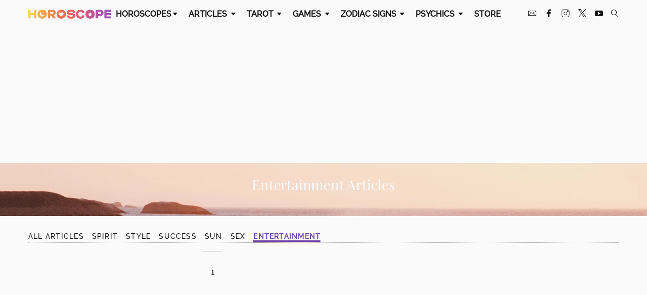

--- FILE ---
content_type: text/plain; charset=utf-8
request_url: https://tag.bounceexchange.com/2162/i.js
body_size: 4601
content:
(function() { function bxBootstrap() {
	var re = /bot|crawl|slurp|spider|mediapartners|headlesschrome|snap-prefetch|remotasks|woorank|uptime\.com|facebookexternalhit|facebookcatalog/i;
	if (re.test(navigator.userAgent) || navigator.userAgent == '') {
		return;
	}

	if (!(window.bouncex&&bouncex.website)) {
		var pushedData = [];
		var pushedClientEvents = [];
		if(window.bouncex && bouncex.push && bouncex.length){
			pushedData = bouncex;
		}
		if (window.bouncex && bouncex.clientEvents && bouncex.clientEvents.length) {
           pushedClientEvents = bouncex.clientEvents;
        }
		window.bouncex = {};
		bouncex.pushedData = pushedData;
		bouncex.pushedClientEvents = pushedClientEvents;
		bouncex.website = {"id":2162,"name":"Horoscope Inc. | Horoscope","cookie_name":"bounceClientVisit2162","domain":"horoscope.com","ct":"fp_local_storage","ally":0,"ei":1,"tcjs":"","cjs":"/* https://www.wrike.com/open.htm?id=120958849 */\nbouncex.failCampaignTypeOnImpression = function(impressedCampaignId, campaignTypeToFail){\n    var campaigns = window.bouncex && window.bouncex.campaigns;\n    for (var campaignId in campaigns) {\n        if (campaignId != impressedCampaignId && campaigns[campaignId].type == campaignTypeToFail) {\n            bouncex.campaigns[campaignId].failed = true;\n        }\n    }\n};\n\n// (function() {\n//     // SSM 08/16/18 0:20:14 PM  https://www.wrike.com/open.htm?id=262056569\n//     if (bouncex.website.gbi_enabled) {\n//         clearInterval(bouncex.testInterval);\n//         bouncex.testInterval = setInterval(function(){\n            \n//             if (bouncex.vars.pbb_response === false) {\n//                 if (window.bxgraph && bxgraph.IDs && bxgraph.IDs.deviceID) {\n                    \n//                     clearInterval(bouncex.testInterval);\n                    \n//                     jQuery.ajax({\n//                       url: \"https://pbb.bouncex.net/bxid/\" + bxgraph.IDs.deviceID,\n//                       data: {\"website\":'+bouncex.website.id+'},\n//                       success: function(e) {\n//                         var elig = bouncex.parseJSON(e, {eligibility:\"\"}).eligibility || \"not\";\n//                         bouncex.setVarAndReload('pbb_response', elig);\n//                       }\n//                     });\n//                 }\n//             } else {\n//                 clearInterval(bouncex.testInterval);\n//             }\n//         }, 200);\n        \n//     } else {\n//         bouncex.setVarAndReload('pbb_response', 'not');\n//     }\n// })();\n\n/* https://www.wrike.com/open.htm?id=955597128 */\n!function(){\n    var geq=window.geq=window.geq||[];\n    if (geq.initialize) {\n        return;\n    }\n    if (geq.invoked) {\n        if (window.console && console.error) {\n            console.error(\"GE snippet included twice.\");\n        }\n        return;\n    }\n    geq.invoked = true;\n    geq.methods = [\"page\", \"suppress\", \"trackOrder\", \"identify\", \"addToCart\", \"callBack\"];\n    geq.factory = function(method) {\n        return function() {\n            var args = Array.prototype.slice.call(arguments);\n            args.unshift(method);\n            geq.push(args);\n            return geq;\n        };\n    };\n    for (var i = 0; i < geq.methods.length; i++) {\n        var key = geq.methods[i];\n        geq[key] = geq.factory(key);\n    }\n    geq.load = function(key) {\n        var script = document.createElement(\"script\");script.type = \"text/javascript\";\n        script.async = true;\n        if (location.href.includes(\"vge=true\")) {\n            script.src = \"https://s3-us-west-2.amazonaws.com/jsstore/a/\" + key + \"/ge.js?v=\" + Math.random();\n        } else {\n            script.src = \"https://s3-us-west-2.amazonaws.com/jsstore/a/\" + key + \"/ge.js\";\n        }\n        var first = document.getElementsByTagName(\"script\")[0];\n        first.parentNode.insertBefore(script, first);\n    };\n    geq.SNIPPET_VERSION = \"1.6.0\";\n    geq.load(\"JKRHV9Q\");\n}();\n\nbouncex.infoStore = {\n    sessionStorageIdentifier: 'bxInfoStore',\n    set: function(data) {\n        var hashedData = bouncex.lz.compressToURI(JSON.stringify(data));\n        try {\n            sessionStorage.setItem(this.sessionStorageIdentifier, hashedData);\n        } catch(e) {\n            bouncex.err('session storage failure');\n        }\n    },\n \n    get: function() {\n        var info = sessionStorage.getItem(this.sessionStorageIdentifier);\n        return info ? JSON.parse(bouncex.lz.decompressFromURI(info)) : '';\n    },\n \n    infoIsStored: function() {\n        return !!sessionStorage.getItem(this.sessionStorageIdentifier);\n    },\n     \n    populateFields: function(fields) {\n        if (!this.infoIsStored()) return;\n         \n        var data = this.get();\n        for (var field in fields) {\n            if (fields.hasOwnProperty(field)) {\n                fields[field].val(data[field]);\n            }\n        }\n    }\n};\n\n/*  */\n/* enable.feature.USE_GPP_COMPLIANCE */\n/* enable.feature.UID2 */\n/* enable.feature.TCF_ENABLE_NEW_PURPOSE_LIST */","force_https":false,"waypoints":false,"content_width":0,"gai":"","swids":"","sd":0,"ljq":"auto","campaign_id":0,"is_preview":false,"aco":{"first_party_limit":"3500","local_storage":"1"},"cmp":{"gdpr":1,"gmp":0,"whitelist_check":0},"burls":[],"ple":false,"fbe":false,"ffs":"PRESTRUCTURE_OPT_IN,\nINTENT_IQ_INTEGRATION","mas":2,"map":1,"gar":true,"ete":0,"ettm":true,"etjs":"","dge":true,"bxidLoadFirst":false,"pie":true,"cme":true,"gbi_enabled":1,"bpush":false,"pt":{"DailyHoroscope":{"testmode":false,"val":[[{"activation":"current_page_url","prop":"contains","prop2":"","prop3":"","val":"/horoscope-general-daily-today"}]]},"article":{"testmode":false,"val":[[{"activation":"js","prop":"","prop2":"","prop3":"","val":"document.querySelectorAll('meta[content=\"article\"]').length > 0 || document.querySelectorAll('main h1').length > 0;"},{"activation":"current_page_url","prop":"contains","prop2":"","prop3":"","val":"tarot-card-meaning"},{"activation":"current_page_url","prop":"contains","prop2":"","prop3":"","val":"star-ratings"},{"activation":"current_page_url","prop":"contains","prop2":"","prop3":"","val":"zodiac-signs"}]]},"category":{"testmode":false,"val":[[{"activation":"js","prop":"","prop2":"","prop3":"","val":"document.querySelectorAll('main[class*=\"grid\"], main [class*=\"grid\"]').length > 0;"}],[{"activation":"current_page_url","prop":"not_contains","prop2":"","prop3":"","val":"/horoscopes/"}],[{"activation":"current_page_url","prop":"not_contains","prop2":"","prop3":"","val":"/games/"}]]},"home":{"testmode":false,"val":[[{"activation":"js","prop":"","prop2":"","prop3":"","val":"['/','/us/index.aspx'].indexOf(window.location.pathname) > -1 ;"}],[{"activation":"current_page_url","prop":"not_contains","prop2":"","prop3":"","val":"sites."}],[{"activation":"current_page_url","prop":"not_contains","prop2":"","prop3":"","val":"stage."}]]},"horoscopes":{"testmode":false,"val":[[{"activation":"js","prop":"","prop2":"","prop3":"","val":"window.location.pathname.indexOf('/horoscopes/') > -1;"}],[{"activation":"current_page_url","prop":"not_contains","prop2":"","prop3":"","val":"horoscope-general-daily-today"}]]},"search":{"testmode":false,"val":[[{"activation":"js","prop":"","prop2":"","prop3":"","val":"window.location.pathname.indexOf(\"/search\") > -1;"}]]}},"els":{"Encore":"footer","Endcap":"section.center-btns:last, .grid.grid-2:has(.module-star-ratings)","Endcap_dupe":".more-reading.text-center, .tbl-read-more-box","Masthead":".top-slot","encore_dupe":" .module-qotd","floating_masthead":".top-slot","infeed":".module-qotd","infeed_dupe":"#listingsWidgetFrame, .article-content > p + p:not(p:has(strong:contains(\"Related Articles\")) ~ p), .article-content > p + .bxc + p:not(p:has(strong:contains(\"Related Articles\")) ~ p)"},"vars":[{"name":"ad_visible","polling":"all","persist":"no","page_types":[],"testmode":false,"default":"false","code":"jQuery('ins[data-vignette-loaded]').is(':visible');","trigger":""},{"name":"pbb_response","polling":"none","persist":"visit","page_types":[],"testmode":true,"default":"false","code":"null;","trigger":"pageload"},{"name":"backfill_deployment","polling":"all","persist":"no","page_types":[],"testmode":false,"default":0,"code":"bouncex.gbi2 ? bouncex.gbi2.getFailedDeployments().join(',') : '';","trigger":"pageload"},{"name":"page_type","polling":"none","persist":"no","page_types":[],"testmode":false,"default":"false","code":"bouncex.website.pts;","trigger":"pageload"},{"name":"submitted_daily","polling":"all","persist":"permanent","page_types":[],"testmode":false,"default":"false","code":"null;","trigger":"pageload"},{"name":"submitted_weekly","polling":"all","persist":"permanent","page_types":[],"testmode":true,"default":"false","code":"null;","trigger":"pageload"},{"name":"submitted_monthly","polling":"all","persist":"permanent","page_types":[],"testmode":true,"default":"false","code":"null;","trigger":"pageload"},{"name":"submitted_love","polling":"all","persist":"permanent","page_types":[],"testmode":false,"default":"false","code":"null;","trigger":"pageload"},{"name":"submitted_tarot","polling":"all","persist":"permanent","page_types":[],"testmode":false,"default":"false","code":"null;","trigger":"pageload"},{"name":"article_name","polling":"none","persist":"no","page_types":["article"],"testmode":false,"default":"false","code":"jQuery('h1').text().trim();","trigger":"pageload"},{"name":"zodiac_sign","polling":"none","persist":"no","page_types":[],"testmode":false,"default":"false","code":"(function() {\n    var signsArray = ['Aries', 'Taurus', 'Gemini', 'Cancer', 'Leo', 'Virgo', 'Libra', 'Scorpio', 'Sagittarius', 'Capricorn', 'Aquarius', 'Pisces'],\n        text = (jQuery('meta[property=\"og:title\"]').attr('content') || '').toLowerCase();\n        if (text) {\n            for (var i = 0; i < signsArray.length; i++) {\n                var sign = signsArray[i].toLowerCase();\n                if (text.indexOf(sign) > -1) {\n                    return signsArray[i];\n                }\n            }\n        }\n     return false;\n}());","trigger":"pageload"},{"name":"ecap_seen_visit","polling":"none","persist":"visit","page_types":[],"testmode":false,"default":"false","code":"null;","trigger":"pageload"},{"name":"corner_tab_seen","polling":"none","persist":"no","page_types":[],"testmode":false,"default":"false","code":"null;","trigger":"pageload"},{"name":"product_title","polling":"none","persist":"no","page_types":["article"],"testmode":false,"default":"false","code":"jQuery('.product-name[data-title=\"Product\"] > a').first().text();","trigger":"pageload"}],"dgu":"pixel.cdnwidget.com","dgp":false,"ba":{"enabled":0,"fbte":0},"biu":"assets.bounceexchange.com","bau":"api.bounceexchange.com","beu":"events.bouncex.net","ibx":{"tjs":"","cjs":"","miw":0,"mibcx":0,"te":0,"cart_rep":{"get":"","set":""},"ulpj":null,"cus":"","miw_exclude":"","enabled":0},"etjson":null,"osre":false,"osru":"osr.bounceexchange.com/v1/osr/items","checkDfp":false,"gamNetwork":"","spa":0,"spatm":1,"preinit_cjs":"","crs":{"integrations":null,"pageCount":null},"mat":0,"math":0,"cpnu":"coupons.bounceexchange.com","dfpcms":0,"sms":{"optm":"","eventSharing":false,"shqId":"","enabled":0},"pde":true,"fmc":["AW","AI","AG","AR","BS","BB","BZ","BM","BO","BQ","BR","CA","KY","CL","CO","CR","CU","CW","DM","DO","EC","SV","GF","GL","GD","GT","GP","HT","HN","JM","MQ","MX","MS","NI","PA","PY","PE","PR","PM","MF","BL","KN","LC","VC","SX","SR","TT","US","UM","UY","VE","VG","VI"],"fme":true,"fmx":"","uid2":true,"sdk":{"android":{"enabled":false,"enabledVersions":[],"eventModifications":null},"ios":{"enabled":false,"enabledVersions":[],"eventModifications":null}},"onsite":{"enabled":1},"ads":{"enabled":1,"schainSellerDomain":"horoscope.com"},"pubs":{"enabled":1},"websdk":{"enabled":0,"devMode":0},"ga4_property_id":"359123645","ga4_measurement_id":"G-BC4Q2RCNBL","tag_state_domain":"","tag_state_domain_enabled":false,"tag_state_sst_enabled":false}
;

		bouncex.tag = 'tag3';
		bouncex.$ = window.jQuery;
		bouncex.env = 'production';
		bouncex.restrictedTlds = {"casl":{"ca":1},"gdpr":{"ad":1,"al":1,"at":1,"ax":1,"ba":1,"be":1,"bg":1,"by":1,"xn--90ais":1,"ch":1,"cy":1,"cz":1,"de":1,"dk":1,"ee":1,"es":1,"eu":1,"fi":1,"fo":1,"fr":1,"uk":1,"gb":1,"gg":1,"gi":1,"gr":1,"hr":1,"hu":1,"ie":1,"im":1,"is":1,"it":1,"je":1,"li":1,"lt":1,"lu":1,"lv":1,"mc":1,"md":1,"me":1,"mk":1,"xn--d1al":1,"mt":1,"nl":1,"no":1,"pl":1,"pt":1,"ro":1,"rs":1,"xn--90a3ac":1,"ru":1,"su":1,"xn--p1ai":1,"se":1,"si":1,"sj":1,"sk":1,"sm":1,"ua":1,"xn--j1amh":1,"va":1,"tr":1}};
		bouncex.client = {
			supportsBrotli: 1
		};
		bouncex.assets = {"ads":"0520a346ca84fd76a056c4fa5d16f78a","creativesBaseStyles":"a53944a2","gpsAuction":"bbb80866120d17013073bb6d284cbd6b","inbox":"d6c8d32b386d0fba348241d2c8b6dbc7","onsite":"1238d00d70e4de87443df9eb69ff1a61","sms":"e39203556bab2366e56296ce42e974a7","websdk":"13f6b0f39e04cf863272873488f120ed","website_campaigns_2162":"14fdb07a6015e9968c35f4e180be42ba"};
		bouncex.push = function(pushData) {
			bouncex.pushedData.push(pushData);
		}

		var runtime = document.createElement('script');
		runtime.setAttribute('src', '//assets.bounceexchange.com/assets/smart-tag/versioned/runtime_c81e76ee00d795b1eebf8d27949f8dc5.br.js');
		runtime.setAttribute('async', 'async');

		bouncex.initializeTag = function() {
			var script = document.createElement('script');
			script.setAttribute('src', '//assets.bounceexchange.com/assets/smart-tag/versioned/main-v2_5411efa60329d92e0afe15bc45304a0f.br.js');
			script.setAttribute('async', 'async');
			document.body.appendChild(script);


			var deviceGraphScript = document.createElement('script');
			deviceGraphScript.setAttribute('src', '//assets.bounceexchange.com/assets/smart-tag/versioned/cjs_min_92abedfd1b9757a428bfcd7452d0081f.js');
			deviceGraphScript.setAttribute('async', 'async');
			var dgAttrs = [{"Key":"id","Value":"c.js"},{"Key":"async","Value":"true"},{"Key":"data-apikey","Value":"2^HIykD"},{"Key":"data-cb","Value":"bouncex.dg.initPostDeviceGraph"},{"Key":"data-bx","Value":"1"},{"Key":"data-gm","Value":"1"},{"Key":"data-fire","Value":"1"},{"Key":"data-adcb","Value":"bouncex.dg.getAdsOptStatus"}];
			if (dgAttrs) {
				for (var i = 0; i < dgAttrs.length; i++) {
					deviceGraphScript.setAttribute(dgAttrs[i].Key, dgAttrs[i].Value);
				}
			}
			document.body.appendChild(deviceGraphScript);

			bouncex.initializeTag = function() {};
		};

		runtime.onload = bouncex.initializeTag;
		document.body.appendChild(runtime);

	}


}

if (document.readyState === "loading") {
	document.addEventListener("DOMContentLoaded", bxBootstrap);
} else {
	bxBootstrap();
}})();